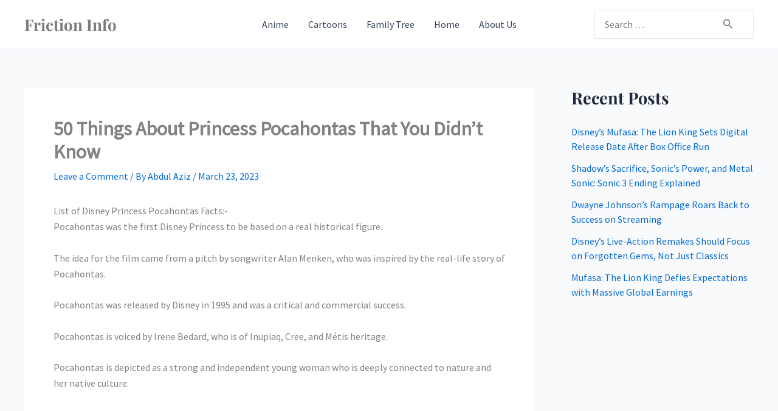

--- FILE ---
content_type: text/html; charset=utf-8
request_url: https://www.google.com/recaptcha/api2/aframe
body_size: 267
content:
<!DOCTYPE HTML><html><head><meta http-equiv="content-type" content="text/html; charset=UTF-8"></head><body><script nonce="aee1Yp8f4TIxKJ74hjChMw">/** Anti-fraud and anti-abuse applications only. See google.com/recaptcha */ try{var clients={'sodar':'https://pagead2.googlesyndication.com/pagead/sodar?'};window.addEventListener("message",function(a){try{if(a.source===window.parent){var b=JSON.parse(a.data);var c=clients[b['id']];if(c){var d=document.createElement('img');d.src=c+b['params']+'&rc='+(localStorage.getItem("rc::a")?sessionStorage.getItem("rc::b"):"");window.document.body.appendChild(d);sessionStorage.setItem("rc::e",parseInt(sessionStorage.getItem("rc::e")||0)+1);localStorage.setItem("rc::h",'1769428015816');}}}catch(b){}});window.parent.postMessage("_grecaptcha_ready", "*");}catch(b){}</script></body></html>

--- FILE ---
content_type: application/javascript; charset=utf-8
request_url: https://fundingchoicesmessages.google.com/f/AGSKWxVPvykUwMC8O0-ajt-tpulJsSoXZONF1LnJkEt58GRPwipk1Z3vF-pOi4SeK4kuGC2aiFOMRDI407Tb90kA2fDVViottVyhZs6-4DuqvsHD6lUKOuQz5S64bb2oNQB0j0Vn_ZX0W51UkB8JBX6kEExXwU2ZI928ttDNjOksC99yjLNFhjsv-wJM9HYx/_/sponlink./getarticleadvertimageservlet?/sbnr.ads?/ads_premium._728x90v1.
body_size: -1290
content:
window['aa94b848-6f39-4278-bf69-46530a7e4dc3'] = true;